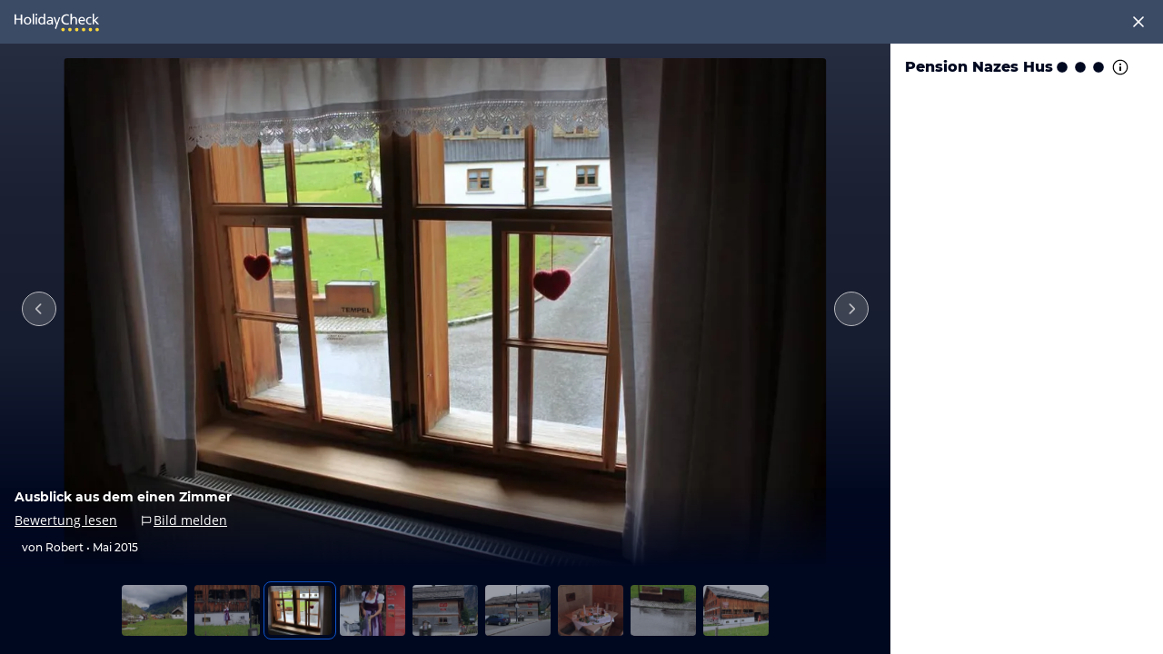

--- FILE ---
content_type: image/svg+xml
request_url: https://www.holidaycheck.de/public/assets/img/hc-logo-white.svg
body_size: 2000
content:
<?xml version="1.0" encoding="UTF-8" standalone="no"?>
<svg width="137px" height="29px" viewBox="0 0 137 29" version="1.1" xmlns="http://www.w3.org/2000/svg" xmlns:xlink="http://www.w3.org/1999/xlink">
    <title>hc-logo-white</title>
    <desc>Created with Hands.</desc>
    <defs></defs>
    <g id="Page-1" stroke="none" stroke-width="1" fill="none" fill-rule="evenodd">
        <g id="hc-logo-white">
            <g id="Group">
                <circle id="XMLID_27_" fill="#FAD73C" cx="133.2" cy="25.5" r="2.8"></circle>
                <circle id="XMLID_31_" fill="#FAD73C" cx="122.3" cy="25.5" r="2.8"></circle>
                <circle id="XMLID_35_" fill="#FAD73C" cx="111.3" cy="25.5" r="2.8"></circle>
                <circle id="XMLID_39_" fill="#FAD73C" cx="100.3" cy="25.5" r="2.8"></circle>
                <circle id="XMLID_42_" fill="#FAD73C" cx="89.3" cy="25.5" r="2.8"></circle>
                <circle id="XMLID_44_" fill="#FAD73C" cx="78.2" cy="25.5" r="2.8"></circle>
                <g fill="#fff">
                    <g>
                        <path d="M66.9,16.4 L63,5.9 L63,5.8 C63,5.7 63.1,5.6 63.2,5.6 L64.8,5.6 L64.8,5.6 C65,5.6 65.2,5.7 65.3,5.9 L68.4,15.3 L68.4,15.3 L71.5,6 L71.5,6 C71.6,5.8 71.7,5.7 71.9,5.7 L73.4,5.7 C73.5,5.7 73.6,5.8 73.6,5.9 C73.6,5.9 73.6,5.9 73.6,6 L69.6,17 L67,24.5 L67,24.6 C66.9,24.7 66.8,24.7 66.7,24.6 L65.4,23.6 C65.2,23.4 65.2,23.2 65.2,23 L67.2,17.9 C67.4,17.6 67,16.8 66.9,16.4" id="XMLID_168_"></path>
                        <path d="M59.5,12.7 L59.5,11.7 L58.1,11.7 C56.9,11.7 54,11.9 54,13.9 C54,15.1 55.2,15.8 56.2,15.8 C58.4,15.8 59.5,14.4 59.5,12.7 L59.5,12.7 Z M61.8,16.8 C61.8,17.1 61.6,17.3 61.3,17.3 L60.3,17.3 C60,17.3 59.8,17.1 59.8,16.8 L59.8,15.8 L59.8,15.8 C59.3,16.5 58.1,17.6 56.2,17.6 C53.7,17.6 51.9,16.5 51.9,14 C51.9,11.1 55.1,10.1 57.4,10.1 L59.7,10.1 C59.7,8.1 59,7 56.8,7 C55.9,7 54.9,7.3 54.1,7.7 C54,7.7 53.9,7.8 53.9,7.8 C53.6,7.8 53.4,7.6 53.4,7.4 L53.3,6.5 C53.3,6.4 53.3,6.3 53.4,6.3 C54.5,5.7 55.7,5.3 57.1,5.3 C60.5,5.3 61.8,7 61.8,10.1 L61.8,14.9 C61.7,15.8 61.7,16.3 61.8,16.8 L61.8,16.8 L61.8,16.8 Z" id="XMLID_165_"></path>
                        <path d="M40.6,11.3 C40.6,13.1 41.5,15.7 43.9,15.7 C46.3,15.7 47.4,13.3 47.4,11.3 C47.4,9.1 46.3,6.9 43.9,6.9 C41.5,7 40.5,9.2 40.6,11.3 M47.4,16.7 L47.4,15.5 L47.4,15.5 C46.8,16.4 45.5,17.4 43.4,17.4 C39.8,17.4 38.3,14.3 38.3,11.1 C38.3,8 40,5.2 43.4,5.2 C45.5,5.2 46.6,6 47.3,7.1 L47.3,7.1 L47.3,0.5 C47.3,0.2 47.5,0 47.8,0 L49,0 C49.3,0 49.5,0.2 49.5,0.5 L49.5,16.8 C49.5,17.1 49.3,17.3 49,17.3 L47.9,17.3 C47.6,17.2 47.4,17 47.4,16.7" id="XMLID_162_"></path>
                        <path d="M12.3,16.7 C12.3,17 12.1,17.2 11.8,17.2 L10.4,17.2 C10.1,17.2 9.9,17 9.9,16.7 L9.9,9.9 L2.3,9.9 L2.3,16.7 C2.3,17 2.1,17.2 1.8,17.2 L1.8,17.2 L0.5,17.2 C0.2,17.2 0,17 0,16.7 L0,16.7 L0,1.7 C0,1.4 0.2,1.2 0.5,1.2 L1.9,1.2 C2.2,1.2 2.4,1.4 2.4,1.7 L2.4,7.9 L10,7.9 L10,1.7 C10,1.5 10.2,1.3 10.5,1.3 L11.8,1.3 C12.1,1.3 12.3,1.5 12.3,1.8 L12.3,16.7 L12.3,16.7 Z" id="XMLID_161_"></path>
                        <path d="M29.7,17.2 L29.7,17.2 C29.4,17.2 29.2,17 29.2,16.7 L29.2,0.5 C29.2,0.2 29.4,0 29.7,0 L29.7,0 L30.9,0 C31.2,0 31.4,0.2 31.4,0.5 L31.4,17.2 L29.7,17.2 L29.7,17.2 Z" id="XMLID_160_"></path>
                        <path d="M34.7,17.2 L34.7,17.2 C34.4,17.2 34.2,17 34.2,16.7 L34.2,6 C34.2,5.7 34.4,5.5 34.7,5.5 L35.9,5.5 C36.2,5.5 36.4,5.7 36.4,6 L36.4,17.2 L34.7,17.2 L34.7,17.2 Z" id="XMLID_159_"></path>
                        <path d="M36.5,0.5 L36.5,2.5 C36.5,2.8 36.3,3 36,3 L36,3 L34.1,3 L34.1,1 C34.1,0.7 34.3,0.5 34.6,0.5 L34.6,0.5 L36.5,0.5 L36.5,0.5 Z" id="XMLID_158_"></path>
                        <path d="M17.3,11.4 C17.3,13.5 18.4,15.8 21,15.8 C23.5,15.8 24.7,13.5 24.7,11.4 C24.7,9.2 23.3,7 21,7 C18.6,7 17.3,9.1 17.3,11.4 M15,11.4 C15,7.8 17.4,5.3 21,5.3 C24.6,5.3 27,7.9 27,11.4 C27,14.7 24.6,17.5 21,17.5 C17.4,17.5 15,14.7 15,11.4" id="XMLID_155_"></path>
                    </g>
                    <g transform="translate(75.000000, 0.000000)">
                        <path d="M12.6,16.6 C12.6,16.8 12.5,17 12.3,17.1 C11.1,17.5 9.8,17.6 8.9,17.6 C3.8,17.6 0.4,14.3 0.4,9.3 C0.4,4.4 4,1.1 8.9,1.1 C10,1.1 11.1,1.2 12.2,1.6 L12.2,1.6 C12.4,1.7 12.5,1.8 12.5,2 L12.4,3.5 C12.4,3.6 12.3,3.7 12.2,3.7 L12.1,3.7 C11.2,3.2 10.1,3 9.1,3 C5.4,3 2.9,5.7 2.9,9.3 C2.9,13.1 5.6,15.6 9,15.6 C10,15.6 11.3,15.4 12.2,15 L12.3,15 C12.4,15 12.5,15.1 12.5,15.2 L12.6,16.6 L12.6,16.6 Z" id="XMLID_154_"></path>
                        <path d="M25.7,16.7 C25.7,17 25.5,17.2 25.2,17.2 L24,17.2 C23.7,17.2 23.5,17 23.5,16.7 L23.5,16.7 L23.5,11.2 C23.5,8.5 22.9,7.1 21,7 C18.5,7 17.4,9 17.4,11.8 L17.4,16.7 C17.4,17 17.2,17.2 16.9,17.2 L15.7,17.2 C15.4,17.2 15.2,17 15.2,16.7 L15.2,0.5 C15.2,0.2 15.4,0 15.7,0 L17,0 C17.3,0 17.5,0.2 17.5,0.5 L17.5,7.2 L17.5,7.2 C18.3,6 19.6,5.2 21.3,5.2 C24.3,5.2 25.7,7.1 25.7,10.2 L25.7,16.7 L25.7,16.7 Z" id="XMLID_153_"></path>
                        <path d="M48.9,16.7 C48.9,16.9 48.7,17.1 48.5,17.2 C47.7,17.5 46.8,17.5 46.2,17.5 C42.6,17.5 40.2,14.7 40.2,11.4 C40.2,7.8 42.6,5.3 46.2,5.3 C46.9,5.3 47.8,5.4 48.4,5.6 C48.6,5.6 48.8,5.8 48.8,6.1 L48.8,6.1 L48.7,7.2 C48.7,7.3 48.6,7.4 48.5,7.4 L48.4,7.4 C47.7,7.1 46.9,7 46.3,7 C43.9,7 42.5,9.2 42.5,11.4 C42.5,13.5 43.6,15.8 46.4,15.8 C47,15.8 47.8,15.6 48.4,15.3 L48.5,15.3 C48.6,15.3 48.7,15.4 48.7,15.5 L48.9,16.7 L48.9,16.7 Z" id="XMLID_152_"></path>
                        <path d="M58.5,17.2 C58.3,17.2 58.2,17.1 58.1,17 L53,11.2 L53,16.7 C53,17 52.8,17.2 52.5,17.2 L52.5,17.2 L51.4,17.2 L51.4,17.2 C51.1,17.2 50.9,17 50.9,16.7 L50.9,0.5 C50.9,0.2 51.1,0 51.4,0 L52.6,0 C52.9,0 53.1,0.2 53.1,0.5 L53.1,10.3 L57.7,5.7 C57.8,5.6 57.9,5.5 58.1,5.5 L60.3,5.5 C60.4,5.5 60.5,5.6 60.5,5.7 C60.5,5.8 60.5,5.8 60.4,5.9 L55.4,10.7 L61.2,16.8 C61.3,16.8 61.3,16.9 61.3,17 C61.3,17.1 61.2,17.2 61.1,17.2 L58.5,17.2 L58.5,17.2 Z" id="XMLID_151_"></path>
                        <path d="M30.3,10.2 L36.4,10.2 C36.4,8.4 35.3,6.9 33.5,6.9 C31.4,7 30.5,8.7 30.3,10.2 L30.3,10.2 Z M37.8,16.4 C37.8,16.6 37.7,16.8 37.5,16.8 C36.7,17.1 35.8,17.4 34.1,17.4 C29.9,17.4 28,14.9 28,11.1 C28,7.6 30.2,5.2 33.5,5.2 C37.3,5.2 38.6,7.9 38.7,11.6 C38.7,11.7 38.6,11.8 38.5,11.8 L30.3,11.8 C30.3,14.1 32.1,15.7 34.2,15.7 C35.4,15.7 36.7,15.2 37.5,14.8 L37.6,14.8 C37.7,14.8 37.8,14.9 37.8,15 L37.8,16.4 L37.8,16.4 Z" id="XMLID_148_"></path>
                    </g>
                </g>
            </g>
        </g>
    </g>
</svg>